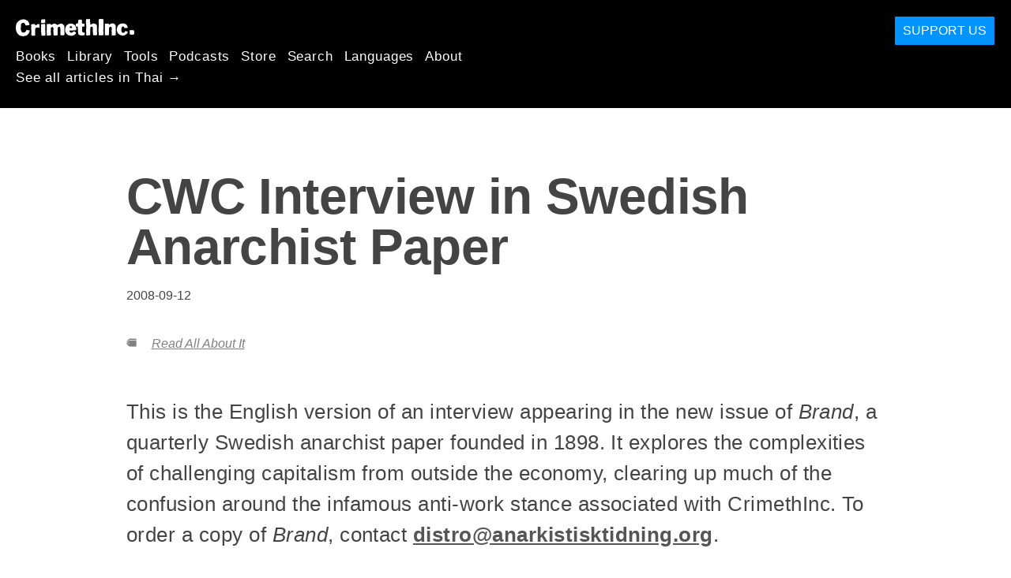

--- FILE ---
content_type: text/html; charset=utf-8
request_url: https://th.crimethinc.com/2008/09/12/cwc-interview-in-swedish-syndicalist-paper
body_size: 14323
content:
<!DOCTYPE html>
<html dir="ltr" lang="en" class="media-mode" prefix="og: http://ogp.me/ns#">
  <head>
    
  <!--
    ********************************************************************************************************
    I support your decision, I believe in change and hope you find just what it is that you are looking for.
    ********************************************************************************************************
  -->

<title>CrimethInc. : CWC Interview in Swedish Anarchist Paper</title>
<meta charset="utf-8">
<meta http-equiv="X-UA-Compatible" content="IE=edge">
<meta name="viewport" content="width=device-width, initial-scale=1, shrink-to-fit=no">

<link rel="pgpkey" type="application/pgp-keys" href="/key.pub">

<meta name="csrf-param" content="authenticity_token" />
<meta name="csrf-token" content="Y9gi0DIJ4Hxxah3J0tWmm_ZbH7M3M3pR5rtQ-m4UsF8AsndViagb3UUEUnJLj05Ly3p-TWJUX6_j0bT89ovutg" />

<!-- Search engines should use our meta tags for link previews -->
<meta name="robots" content="noydir">
<meta name="robots" content="noodp">

<!-- Chrome, Firefox OS and Opera -->
<meta name="theme-color" content="#000000">
<!-- Safari -->
<meta name="apple-mobile-web-app-status-bar-style" content="black">

<!-- General meta tags -->
<meta name="robots" content="index,follow">
<meta name="application-name" content="CrimethInc. : CWC Interview in Swedish Anarchist Paper">
<meta name="description" content="This is the English version of an interview appearing in the new issue of Brand, a quarterly Swedish anarchist paper founded in 1898. It explores the complexities of challenging capitalism from out...">
<meta name="generator" content="CrimethInc. Internet Rube Goldberg Machine 3000">
<meta name="author" content="CrimethInc. Ex-Workers Collective">

<!-- Google Site Verification for WebMaster tools -->
<!-- <meta name="google-site-verification" content="" /> -->

<!-- Social media support: Twitter Cards and Facebook (Open Graph) -->
<meta name="twitter:dnt" content="on">
<meta name="twitter:card" content="summary_large_image">
<meta name="twitter:site" content="@crimethinc">
<meta name="twitter:site:id" content="14884161">
<meta name="twitter:creator" content="@crimethinc">
<meta name="twitter:creator:id" content="14884161">
<meta name="twitter:url" content="https://th.crimethinc.com/2008/09/12/cwc-interview-in-swedish-syndicalist-paper" property="og:url">
<meta name="twitter:title" content="CWC Interview in Swedish Anarchist Paper" property="og:title">
<meta name="twitter:description" content="This is the English version of an interview appearing in the new issue of Brand, a quarterly Swedish anarchist paper founded in 1898. It explores the complexities of challenging capitalism from out..." property="og:description">
<meta name="twitter:image" content="https://cdn.crimethinc.com/assets/share/crimethinc-site-share.png" property="og:image">
<meta property="og:site_name" content="CrimethInc.">
<meta property="og:type" content="article">

<!-- Feeds: RSS/Atom and JSON Feed -->
  <link rel="alternate" type="application/atom+xml" title="CrimethInc. : CWC Interview in Swedish Anarchist Paper" href="https://th.crimethinc.com/feed" />
  <link rel="alternate" type="application/json" title="CrimethInc. : CWC Interview in Swedish Anarchist Paper" href="https://th.crimethinc.com/feed.json" />

<!-- Canonical URLs -->

<!-- BIO -->
<link rel="me" href="mailto:help@crimethinc.com">
<link rel="author" href="/about" title="About CrimethInc.">

<!-- Site search -->
<link rel="search" type="application/opensearchdescription+xml" href="https://crimethinc.com/opensearch.xml" title="CrimethInc.">

<!-- Sitemap -->
<link rel="home" href="https://crimethinc.com">
<link rel="index" href="https://crimethinc.com/sitemap">

<!-- Browser hints -->
<link rel="dns-prefetch" href="https://assets.crimethinc.com">
<link rel="dns-prefetch" href="https://cdn.crimethinc.com">

  <!-- Fav and touch icons -->
  <link rel="shortcut icon" href="/favicon.ico" type="image/x-icon">
  <link rel="apple-touch-icon icon" href="/apple-touch-icon.png" sizes="180x180" type="image/png">
  <link rel="mask-icon" href="/logo.svg" sizes="any" color="#000000">

  <!-- Windows, IE and Edge -->
  <meta name="msapplication-TileImage" content="/assets/icons/icon-144x144-db990e10839d96d73fbea65084220a931c26303c71b51116e28a827459340b8e.png">
  <meta name="msapplication-TileColor" content="#000000">

  <meta name="msapplication-square70x70logo" content="/assets/icons/icon-150x150-0a640ae0ca69985cea7af37103321d66c4ec512fd14aebb15805c176730611f8.png">
  <meta name="msapplication-square150x150logo" content="/assets/icons/icon-70x70-09272eec03e5a3309fe3d4a6a612dc4a96b64ee3decbcad924e02c28ded9484e.png">
  <meta name="msapplication-wide310x150logo" content="/assets/icons/icon-310x150-9e4aeec27d6e1ffcc8758850e71675f8df9e0304a4f33d47e581beb45220e346.png">
  <meta name="msapplication-square310x310logo" content="/assets/icons/icon-310x310-1729fce0f599a470d45d5eb77482b256c417fc51b6590a5e669bea23437e27c4.png">

  <!-- Icons and stuff for more browsers via manifest.json -->
  <link rel="manifest" href="/manifest.json">


<!-- CSS -->
<link rel="stylesheet" href="/assets/2017-2b8abba6d8a2e79ddf40543b1b6fd3362a3b076d312340bc7b53607b0808a288.css" media="all" />

<style>

</style>





    

  </head>

  <body id="article">
    
    
    <header class="site-header" id="header">

  <span class="header-logo"><a href="/">CrimethInc.</a></span>

  <nav>
    <ul class="primary-navigation">
      <li class="nav-link"><a href="/books">Books</a></li>
      <li class="nav-link"><a href="/library">Library</a></li>
      <li class="nav-link"><a href="/tools">Tools</a></li>
      <li class="nav-link"><a href="/podcasts">Podcasts</a></li>
      <li class="nav-link"><a href="/store">Store</a></li>
      <li class="nav-link"><a href="/search">Search</a></li>
      <li class="nav-link"><a href="/languages">Languages</a></li>
      <li class="nav-link"><a href="/about">About</a></li>
    </ul>

      <ul>
        <li class="nav-link"><a href="/languages/phaasaaaithy">See all articles in Thai →</a></li>
      </ul>
  </nav>

  <a class="button" href="/support">Support Us</a>
</header>



    <main>
      

  <article id="article--cwc-interview-in-swedish-syndicalist-paper" class="h-entry article-with-no-header-image" data-id="50" data-published-at="1769434273">
    <header>
      

      <div class="meta">
        <div class="p-name ">
  

    <h1 class="p-x-title" id="cwc-interview-in-swedish-syndicalist-paper">
      CWC Interview in Swedish Anarchist Paper
    </h1>


  
</div>

        

<time class="dt-published" datetime="2008-09-12">
    2008-09-12
</time>


          <div class="categories">
    <b class="badge">Categories:</b>

    <ul>
        <li><img class="icon-image" src="/assets/library/tags-5937defc0b5300a28e526975987497758ed02ac77cb9ec9ce47af63b04d525cd.png" /></li>
        <li><a rel="tag" class="p-category" href="/categories/read-all-about-it">Read All About It</a></li>
    </ul>
  </div>

        
      </div>

      
    </header>

    <div class="e-content">
      <p>This is the English version of an interview appearing in the new issue of <em>Brand</em>, a quarterly Swedish anarchist paper founded in 1898. It explores the complexities of challenging capitalism from outside the economy, clearing up much of the confusion around the infamous anti-work stance associated with CrimethInc. To order a copy of <em>Brand</em>, contact <a href="mailto:distro@anarkistisktidning.org">distro@anarkistisktidning.org</a>.</p>

<figure class="">
<img src="https://cdn.crimethinc.com/assets/articles/2008/09/12/play_with_a_full_deck_b.gif" />
</figure>

<blockquote>
  <p>The theme of this issue of <em>Brand</em> is work. CrimethInc. calls itself an “Ex-Workers’ Collective.” What does “work” mean for you and why have you left it behind?</p>
</blockquote>

<p>It’s not so much that everyone involved with CrimethInc. has permanently left work behind, but that we focus on what we can do outside our role as workers in the capitalist economy. Identifying as ex-workers is a way to emphasize that we want our lives to revolve around what we do freely outside wage labor and capitalist competition.</p>

<p>We feel that capitalist competition rewards the most ruthless and selfish people with the most power, and that participating in such an economy drains us of all our potential as human beings, turning our creativity and labor power into monsters (such as global warming and patriarchal propaganda) that destroy and subjugate us. The less any person can contribute to this, the better—and the more we can realize our potential outside of the economy, the better we can fight it.</p>

<p>In the realm of capitalist ideology, there are some who identify with their role as workers—they measure their value according to what they produce and earn, the same way the economy does. Today there are probably more workers who don’t identify with their role as workers at all—for them, it is obvious that they’re only working because they’re forced to earn money to pay bills. Their “real lives” are elsewhere—in leisure consumption, for example. So identifying with the non-work aspects of life doesn’t necessarily make a worker into a revolutionary. All the same, we feel the tensions in this aspect of modern society can easily give rise to revolutionary desires, if we make demands that the capitalist economy cannot fulfill. One example of this is demanding that we should be free to live life to the fullest at all times; obviously, as long as capitalism exists, this will be impossible for most of us, so this desire can inspire people to revolt and resistance.</p>

<p>In the realm of anti-capitalist ideology, there are also some who identify with their role as workers. For them, the primary way they see to contest capitalism is by organizing with other workers to strike for higher wages and so on. In the best case scenario, aspiring revolutionary workers can hope to seize their workplaces and use them to produce goods to be shared by all, as Marx and various anarcho-syndicalists have described. But a lot has changed since 1848. In the era of climate change and alienating technology, it is becoming very difficult to believe that anything worthwhile can be produced in some of those workplaces. Because of this, we feel it is especially important for aspiring revolutionaries to be experimenting outside the workplace as well, where our activities and our sense of self are not dictated by the necessities of production and competition. In organizing a squatted social center or a Really Really Free Market, we discover more hints of the world we want to live in than we ever could under the bosses’ whip. Marx and Lenin might call this bourgeois; we would counter that we want revolution as much as they did, but unlike them we can imagine a society without authoritarian structures or destructive mass production.</p>

<p>So calling ourselves ex-workers is also a challenge to ourselves and to others to make the most of our potential outside the exchange economy right now, in order to fight that economy. Of course, different individuals, classes, genders, and nationalities have different relationships to that potential, according to how dispossessed they are by hierarchical social structures and repression. Some workers outside Europe and the US—say, in Korea—have almost no free time and resources outside the workplace; their primary weapon against capitalism is their ability to refuse to work. Elsewhere in the world—say, in India and Africa—there are millions of people who are already unemployed. Some dogmatic Marxists say they cannot be part of the “revolutionary subject” because they are not positioned to seize the means of production; we would counter that they too can participate in revolutionary struggle by interrupting the channels of distribution and control (think of Argentina’s piqueteros, or the street urchins who raided the World Social Forum in Africa).</p>

<p>But let’s be honest, young Swedish workers: in Sweden and the US, many of us have a great deal of unused potential to act outside the exchange economy to fight capitalism. In our countries, there is some degree of social mobility and social security, and many luxuries are available on credit; these can seduce workers so they conflate their interests with those of the middle class, rather than desiring freedom via the abolition of capitalism. So one of the primary challenges in our context is to spread a value system that counters middle class values in workers. Middle class values mean that, since the worker might one day be able to afford to own his own house, he identifies with the laws of the wealthy that protect those with big houses—even if these laws are used against other poor people like him. An example of counter-values would be valuing togetherness over property, so workers (or ex-workers!) could find fulfillment in living cheaply in collective spaces without a lot of status-oriented consumerism. The less we need to buy to feel good about ourselves, the less we are at the mercy of our enemies. This holds true for workplace organizing as well—the less workers feel they need the luxuries produced by capitalism and the more their necessities come from outside the capitalist economy, the longer and harder they can strike.</p>

<p>Incidentally, really beautiful things sometimes happen when workers go on strike: they write plays about their workplace conditions, they get to know each other outside the constraints of the shop floor, they help each other, they get to stand in the sunlight and raise their voices—sometimes they even utilize corporate equipment to make things according to their own desires. Perhaps you could say “ex-workers” are attempting to stage a permanent strike, to seize the means of production in the form of our own time and energy, as a step towards provoking a general strike.</p>

<blockquote>
  <p>CrimethInc. organizes an impressive number of projects and publishes an impressive number of books and journals. Is this not work?</p>
</blockquote>

<p>Let’s not waste too much time on semantics—let’s just say we consider there to be a fundamental difference between voluntary labor and wage work. Obviously, we are not against labor—we put a tremendous amount of effort into our projects. Some of it is not “fun” at all—for example, supporting our friends through trials and lengthy prison sentences, or washing all the dishes after three hundred people eat at a Really Really Free Market. But the important matter is that it’s all activity we have chosen for ourselves, rather than activity the economy coerced us into.</p>

<blockquote>
  <p>Okay, what about praxis then: How can we imagine the effort of a CrimethInc. collective to, say, bring out a book or organize a convergence? There are CrimethInc. texts rejecting mandatory meetings, consensus decision-making, even individual commitment to collective processes. So what happens when you get together in order to plan a project?</p>
</blockquote>

<p>You know, there is no “CrimethInc. party line” about anything, so you can find CrimethInc. texts rejecting things that other CrimethInc. texts (and agents!) embrace. Different structures are appropriate for different situations. In some cases, you need a structure that works for a lot of people who don’t know each other, that guarantees that all of them will have an equal voice. But really strict formal structures tend to be more exhausting, so they sometimes break down over time. We make use of such forms when needed, but we are also trying to stage a long-term struggle that will go on for the rest of our lives if need be, so we try not to use them unnecessarily. Because we are not trying to make decisions for whole neighborhoods, but only to collaborate on specific creative projects, we can afford to be more fluid. Most of our projects function on a basis of informal or semi-formal consensus among groups of comrades who share affinity and have been working together a long time. It seems that this structure has proved to be the most efficient and long-lasting for us. It means that the people cooperating on a project share long-term investment in it and know what to expect from each other, so we don’t have to start over from scratch again and again.</p>

<blockquote>
  <p>If we follow what you’ve said so far, it sounds like your understanding of work is strongly tied to the wage labor system. Obviously, many folks are dependent on this system, otherwise they can’t pay their bills, feed themselves and their families, etc. How do you think these folks should deal with their situation?</p>
</blockquote>

<p>I hope it’s clear from the answer above that we see the refusal of work as a strategic approach for those who can make use of it, not as a litmus test to determine who is really radical. The point is simply that to the extent to which people can realize their potential outside the exchange economy, this can be a point of departure for anti-capitalist resistance. It’s not the only point of departure, and it’s not available to everyone, or to the same degree.</p>

<blockquote>
  <p>You are familiar with the critique that the CrimethInc. ex/non-working stance might function for young, healthy individuals with few responsibilities, maybe in particular for white middle class kids who have their color and class privileges to fall back onto in a bind. What do you make of this?</p>
</blockquote>

<p>The refusal of work is a strategy that takes different tactical forms in different situations; obviously, specific tactics are better suited for people in some situations than for others. We’re not saying that working single mothers who slave all day cleaning floors to feed their children should quit their jobs and live on the street; but we are saying that anarchists who make comfortable incomes from wage labor should consider cutting down on their hours to start free childcare programs. We’re not saying African American men in the US who are always watched by racist security guards should steal (though many of them already have to do so); we’re saying that white radicals who have an easier time stealing should steal resources for collective projects that help everyone who needs food. We’re not saying that “freedom” means middle class punk kids dropping out of school to hitchhike around the world for a couple years before getting high-paying jobs at NGOs; we’re saying nobody is really free until all of us can make decisions based on desire rather than economic need, and the first step towards real freedom is for us to commit our lives to lifelong resistance… whether or not it comes with a salary.</p>

<p>Working class and middle class anarchists in the US and Sweden should be honest about acknowledging our privileges: we have access to resources and opportunities others around the globe do not, and we owe it to them and to ourselves to use those for everyone’s benefit. That means spending less time at work earning money for our own personal advancement in capitalist society, and more time fighting capitalism tooth and nail. Most full-time participants in CrimethInc. projects and related anti-capitalist activities have no bank accounts, no insurance, no retirement funds, no fancy wardrobe, and often have to steal and scam from one meal to the next; some of our harshest critics are probably much better off, financially speaking.</p>

<blockquote>
  <p>What about ex-working ethics in the context of communities where unemployment is rampant: many communities of color in the US, whole regions of Eastern Europe, vast areas of the so-called “Third World”? Usually, the lack of available (wage labor) work is seen as a serious problem within these communities. Some political activists have accused CrimethInc. of “cynicism” with regard to this situation, also in the context of the infamous blurb on the <em>Evasion</em> back cover.</p>
</blockquote>

<p>Free-market intellectuals always defend corporate exploitation of “third world” nations (including US ghettos) by saying the exploiters are “creating jobs” that are desperately needed. Of course, once upon a time, long before European colonialism, the ancestors of these potential employees had access to the resources around them without having to trade their lives for them as wage slaves. People in rural Mexico and Brazil don’t need corporate exploitation so much as they need land reform. Lack of wage labor is only a problem when it is coupled with capitalist domination; to campaign for jobs for all, rather than for the abolition of capitalism, is cynical if anything is.</p>

<p>But this whole question is somewhat beside the point. Just because someone needs a job to get an income in Belgrade doesn’t mean a radical in Malmö is doing them a favor by working a lot instead of developing local anarchist projects and international solidarity efforts. Likewise, there are people who deliberately refuse and avoid wage work all around the world, even in the poorest regions. In some cases, these are people whose non-capitalist traditions are still alive, who are resisting assimilation into the culture of production, competition, and violence.</p>

<p><em>Evasion</em> has to be seen specifically in the context of our efforts to promote a “counter-values” in the US, where middle class values have infected so much of the working class. In presenting an adventure story in which the protagonist makes the most of a life without financial means or stability, we were countering the pervasive message in the capitalist media that there is no pleasure or freedom without money. Many young people who start from an uncritical fascination with <em>Evasion</em> subsequently move on to more serious anti-capitalist ideas and efforts. The book is certainly not representative of most of what we do, but it has been surprisingly effective at accomplishing its specific purpose. It would be more sensible for political activists who feel it is not relevant to their lives to simply ignore it, rather than obsessing over it.</p>

<p>Incidentally, all the criticism of <em>Evasion</em> I’ve ever heard has come from middle class or working poor people. When the book was first published, the middle-aged African American and white homeless men with whom I shared tasks at Food Not Bombs said they thought it was right on, including the quote on the back cover. That quote was removed after the first printing, all the same, out of respect for the frustration some had expressed with it.</p>

<blockquote>
  <p>Can there be any place for trade unions? What about syndicalism? Class analysis? Is this all outdated leftist baggage, or can it still be a worthwhile pursuit, at least under certain circumstances?</p>
</blockquote>

<p>Oh, syndicalism is still relevant, absolutely! I think most people involved in CrimethInc. projects see it as a complimentary strategy, not a competing ideology. Some people simultaneously participate in syndicalist organizing and anti-work organizing; others try to find connections between the two, such as providing dumpstered or stolen food to day laborers and those on picket lines. As for class analysis, we’re simply saying that it’s not radical enough to frame our interests as workers in this society—we have to start developing new conceptions of what our interests might be outside capitalist structures, or else our solutions will always be based in capitalist assumptions.</p>

<blockquote>
  <p>In light of this, what are your prospects for the ex-workers’ movement?</p>
</blockquote>

<p>As the economy becomes more and more based on “precarious” work, it will be more important than ever to experiment with forms of resistance that are based outside the workplace. Likewise, in the US, where most trade unions have been totally absorbed into the machinery that perpetuates capitalist domination, we desperately need other starting points for class war. Effective anti-work struggles can only complement workplace organizing—that is, so long as we don’t misunderstand them as conflicting approaches.</p>

<blockquote>
  <p>Could you end with some examples of what “ex-workers” do besides publishing books and organizing protests and convergences?</p>
</blockquote>

<p>In the community where I live, a town of less than 15,000 people, we maintain a number of community-oriented programs that we could never do if we had full-time jobs. We operate a free grocery distribution in the two low-income neighborhoods, and we sometimes do a free breakfast program for migrant laborers as well. We get the food for these from dumpstering, and also from sneaky employees—another reason to cultivate connections between workers and ex-workers, and to popularize anti-corporate theft. Every month, we help with a Really Really Free Market, at which hundreds of local people from all walks of life come together to give and receive resources without any capitalist exchange. We maintain a program sending free books to prisoners, since US prison conditions are terrible and prisoners otherwise have no access to reading material. We run a free zine distribution of perhaps 6000 zines, which we produce by means of theft and scams, for tabling at public events. There are underground networks to provide health care to people who cannot afford it, especially women. And of course we have gardens, bands, reading groups, postering and graffiti, and great parties.</p>

<p>These are just a few examples of what we focus on in the spare time we get from living outside the economy. In the US, unlike in Sweden, there is no government funding for any social programs or cultural projects, so we have to do these things on our own. Perhaps this is healthy, because it means we are never seduced to do things because they pay more. Sometimes one of us gets arrested for shoplifting, but we support each other and so far it has not been a serious problem—at least not compared to the long prison sentences some comrades are serving for ecological direct action.</p>

<p>Thanks very much for the opportunity to talk about this subject. If anyone has more questions, email us at hello@crimethinc.com. Good luck in everything you are doing there!</p>



      
    </div>

    <footer>
        <div class="social">
    <h2 class="share-btns-heading">Share this article</h2>

    <ul class="social-links"><li class="social-link"><a class="link-domain-email" target="_blank" rel="noopener" href="mailto:?subject=CrimethInc.— CWC Interview in Swedish Anarchist Paper&amp;body=CWC Interview in Swedish Anarchist Paper https%3A%2F%2Fsk.crimethinc.com%2F2008%2F09%2F12%2Fcwc-interview-in-swedish-syndicalist-paper">Share on Email</a></li><li class="social-link"><a class="link-domain-bluesky" target="_blank" rel="noopener" href="https://bsky.app/intent/compose?text=CWC Interview in Swedish Anarchist Paper https%3A%2F%2Fsk.crimethinc.com%2F2008%2F09%2F12%2Fcwc-interview-in-swedish-syndicalist-paper — @crimethinc.com ">Share on Bluesky</a></li><li class="social-link"><a class="link-domain-mastodon" target="_blank" rel="noopener" href="http://mastodon.social/share?text=CWC Interview in Swedish Anarchist Paper https%3A%2F%2Fsk.crimethinc.com%2F2008%2F09%2F12%2Fcwc-interview-in-swedish-syndicalist-paper">Share on Mastodon</a></li><li class="social-link"><a class="link-domain-threads" target="_blank" rel="noopener" href="https://threads.net/intent/post?text=CWC Interview in Swedish Anarchist Paper https%3A%2F%2Fsk.crimethinc.com%2F2008%2F09%2F12%2Fcwc-interview-in-swedish-syndicalist-paper — @crimethincredux">Share on Threads</a></li><li class="social-link"><a class="link-domain-facebook" target="_blank" rel="noopener" href="https://www.facebook.com/sharer?u=https%3A%2F%2Fsk.crimethinc.com%2F2008%2F09%2F12%2Fcwc-interview-in-swedish-syndicalist-paper">Share on Facebook</a></li><li class="social-link"><a class="link-domain-tumblr" target="_blank" rel="noopener" href="http://tumblr.com/widgets/share/tool?canonicalUrl=https://sk.crimethinc.com/2008/09/12/cwc-interview-in-swedish-syndicalist-paper&amp;amp;caption=CWC%20Interview%20in%20Swedish%20Anarchist%20Paper&amp;amp;content=">Share on Tumblr</a></li></ul>
  </div>

        <div class="categories">
    <b class="badge">Categories:</b>

    <ul>
        <li><img class="icon-image" src="/assets/library/tags-5937defc0b5300a28e526975987497758ed02ac77cb9ec9ce47af63b04d525cd.png" /></li>
        <li><a rel="tag" class="p-category" href="/categories/read-all-about-it">Read All About It</a></li>
    </ul>
  </div>

      

      <div>
        <ul class="pagination">
            <li class="page">
              <a href="/2008/09/12/cwc-interview-in-swedish-syndicalist-paper">&lsaquo; Previous: CWC Interview in Swedish Anarchist Paper</a>
            </li>

            <li class="page">
              <a href="/2008/09/19/fun-with-battle-in-seattle">Fun with Battle in Seattle: Next &rsaquo;</a>
            </li>
        </ul>
      </div>
    </footer>

      <div class="related-articles">
    <h1 class="related-articles-heading">Related Articles</h1>

      <div class="related-articles-category">
        <h2 class="related-articles-category-heading"><a href="/categories/read-all-about-it">Read All About It</a></h2>

        <div class="row">

              <div class="related-article column column-one-third">

              <a href="/2025/12/10/mercenaries-a-video-and-poster-campaign-to-counter-ice-recruitment"><img class="related-article-image" alt="" src="https://cdn.crimethinc.com/assets/articles/2025/12/10/header.jpg" /></a>

            <header class="article-titles">
              <h2 class="p-x-title"><a href="/2025/12/10/mercenaries-a-video-and-poster-campaign-to-counter-ice-recruitment"><p>MERCENARIES</p>
</a></h2>

                <h3 class="p-x-subtitle"><a href="/2025/12/10/mercenaries-a-video-and-poster-campaign-to-counter-ice-recruitment"><p>A Video and Poster Campaign to Counter ICE Recruitment</p>
</a></h3>
            </header>
            </div>

              <div class="related-article column column-one-third">

              <a href="/2023/05/03/in-memory-of-dmitry-petrov-an-incomplete-biography-and-translation-of-his-work"><img class="related-article-image" alt="" src="https://cdn.crimethinc.com/assets/articles/2023/05/02/header.jpg" /></a>

            <header class="article-titles">
              <h2 class="p-x-title"><a href="/2023/05/03/in-memory-of-dmitry-petrov-an-incomplete-biography-and-translation-of-his-work"><p>In Memory of Dmitry Petrov</p>
</a></h2>

                <h3 class="p-x-subtitle"><a href="/2023/05/03/in-memory-of-dmitry-petrov-an-incomplete-biography-and-translation-of-his-work"><p>An Incomplete Biography and Translation of His Work</p>
</a></h3>
            </header>
            </div>

              <div class="related-article column column-one-third third-related-article">

              <a href="/2023/02/10/we-remember-jen-angel-a-eulogy"><img class="related-article-image" alt="" src="https://cdn.crimethinc.com/assets/articles/2023/02/10/header.jpg" /></a>

            <header class="article-titles">
              <h2 class="p-x-title"><a href="/2023/02/10/we-remember-jen-angel-a-eulogy"><p>We Remember Jen Angel</p>
</a></h2>

                <h3 class="p-x-subtitle"><a href="/2023/02/10/we-remember-jen-angel-a-eulogy"><p>A Eulogy</p>
</a></h3>
            </header>
            </div>
          </div>
        </div>

    </div>
  </div><!-- .related-articles -->

</article>

    </main>

    <footer id="site-footer">
  <div class="footer-sections">
    <nav class="footer-section footer-section-nav">
  <div class="footer-section-container">

    <h1>Site Map</h1>

    <dl>
      <dt class="nav-label nav-label-articles">
        <a href="/library">Articles</a>
        <b><a href="/feed">RSS</a></b>
      </dt>
      <dd>
          <a href="/categories/arts">Arts</a>
          <a href="/categories/adventure">Adventure</a>
          <a href="/categories/analysis">Analysis</a>
          <a href="/categories/current-events">Current Events</a>
          <a href="/categories/history">History</a>
          <a href="/categories/how-to">How To</a>
          <a href="/categories/news">News</a>
          <a href="/categories/technology">Technology</a>
      </dd>

      <dt class="nav-label nav-label-articles">
        <a href="/tools">Tools</a>
      </dt>
      <dd>
          <a href="/zines">Zines</a>
          <a href="/journals">Journals</a>
          <a href="/posters">Posters</a>
          <a href="/stickers">Stickers</a>
          <a href="/videos">Videos</a>
          <a href="/music">Music</a>
          <a href="/logos">Logos</a>
          <a href="/tce">To Change Everything</a>
          <a href="/steal-something-from-work-day">Steal Something from Work Day</a>
      </dd>

      <dt class="nav-label nav-label-books"><a href="/books">Books</a></dt>
      <dd>
          <a href="/books/from-democracy-to-freedom">From Democracy to Freedom</a>
          <a href="/books/contradictionary">Contradictionary</a>
          <a href="/books/work">Work</a>
          <a href="/books/expect-resistance">Expect Resistance</a>
          <a href="/books/recipes-for-disaster">Recipes for Disaster</a>
          <a href="/books/days-of-war-nights-of-love">Days of War Nights of Love</a>
          <a href="/books/no-wall-they-can-build">No Wall They Can Build</a>
          <a href="/books/off-the-map">Off the Map</a>
      </dd>

      <dt class="nav-label nav-label-podcast">
        <a href="/podcasts">Podcast</a>
        <b><a href="/podcast/feed">RSS</a></b>
      </dt>
      <dd>
          <a href="/podcasts/the-ex-worker">The Ex-Worker</a>
          <a href="/podcasts/no-wall-they-can-build">No Wall They can Build</a>
          <a href="/podcasts/the-hotwire">The Hotwire</a>
      </dd>

      <dt class="nav-label nav-label-store"><a href="/store">Store</a></dt>
      <dd>
        <a href="/store">Books, Posters, Stickers, and more…</a>
      </dd>

      <dt class="nav-label nav-label-languages" id="languages"><a href="/languages">Languages</a></dt>
      <dd>
          <a href="/languages/english">English</a>
          <a href="/languages/espa%C3%B1ol">Español</a>
          <a href="/languages/italiano">Italiano</a>
          <a href="/languages/deutsch">Deutsch</a>
          <a href="/languages/fran%C3%A7ais">Français</a>
          <a href="/languages/portugu%C3%AAs-brasileiro">Português Brasileiro</a>
          <a href="/languages/%D1%80%D1%83%D1%81%D1%81%D0%BA%D0%B8%D0%B9">Русский</a>
          <a href="/languages/polski">Polski</a>
          <a href="/languages/suomi">Suomi</a>
          <a href="/languages/%CE%B5%CE%BB%CE%BB%CE%B7%CE%BD%CE%B9%CE%BA%CE%AC">Ελληνικά</a>
          <a href="/languages/%D0%B1%D1%8A%D0%BB%D0%B3%D0%B0%D1%80%D1%81%D0%BA%D0%B8">Български</a>
          <a href="/languages/%E6%97%A5%E6%9C%AC%E8%AA%9E">日本語</a>
          <a href="/languages/bahasa-indonesia">Bahasa Indonesia</a>
          <a href="/languages/%E4%B8%AD%E6%96%87">中文</a>
          <a href="/languages/%C4%8De%C5%A1tina">čeština</a>
          <a href="/languages/magyar">Magyar</a>
          <a href="/languages/t%C3%BCrk%C3%A7e">Türkçe</a>
          <a href="/languages/%D9%81%D8%A7%D8%B1%D8%B3%DB%8C">فارسی</a>
          <a href="/languages/nederlands">Nederlands</a>
          <a href="/languages/euskara">Euskara</a>
          <a href="/languages/srpskohrvatski">Srpskohrvatski</a>
          <a href="/languages/%ED%95%9C%EA%B5%AD%EC%96%B4">한국어</a>
          <a href="/languages/rom%C3%A2n%C4%83">Română</a>
          <a href="/languages/%D8%A7%D9%8E%D9%84%D9%92%D8%B9%D9%8E%D8%B1%D9%8E%D8%A8%D9%90%D9%8A%D9%8E%D9%91%D8%A9%D9%8F%E2%80%8E">اَلْعَرَبِيَّةُ‎</a>
          <a href="/languages/%E0%A6%AC%E0%A6%BE%E0%A6%82%E0%A6%B2%E0%A6%BE">বাংলা</a>
          <a href="/languages/svenska">Svenska</a>
          <a href="/languages/dansk">Dansk</a>
          <a href="/languages/%D7%A2%D6%B4%D7%91%D6%B0%D7%A8%D6%B4%D7%99%D7%AA">עִבְרִית</a>
          <a href="/languages/%E0%B8%A0%E0%B8%B2%E0%B8%A9%E0%B8%B2%E0%B9%84%E0%B8%97%E0%B8%A2">ภาษาไทย</a>
          <a href="/languages/%D1%83%D0%BA%D1%80%D0%B0%D1%97%D0%BD%D1%81%D1%8C%D0%BA%D0%B0-%D0%BC%D0%BE%D0%B2%D0%B0">українська мова</a>
          <a href="/languages/ti%E1%BA%BFng-vi%E1%BB%87t">Tiếng Việt</a>
          <a href="/languages/catal%C3%A0">Català</a>
          <a href="/languages/%DE%8B%DE%A8%DE%88%DE%AC%DE%80%DE%A8">ދިވެހި</a>
          <a href="/languages/gallego">Gallego</a>
          <a href="/languages/kurmanc%C3%AE">Kurmancî</a>
          <a href="/languages/norsk">Norsk</a>
          <a href="/languages/%E1%9C%8F%E1%9C%92%E1%9C%83%E1%9C%85%E1%9C%94-%E1%9C%86%E1%9C%84%E1%9C%8E%E1%9C%93%E1%9C%84%E1%9C%94">ᜏᜒᜃᜅ᜔ ᜆᜄᜎᜓᜄ᜔</a>
      </dd>
    </dl>
  </div>
</nav>

    <div class="footer-section footer-section-about">
  <div class="footer-section-container">

    <div class="about-us">
      <h1 class="about-us-heading">About CrimethInc.</h1>

      <div class="about-us-description">
        <p>CrimethInc. is a rebel alliance—a decentralized network pledged to anonymous collective action—a breakout from the prisons of our age. We strive to reinvent our lives and our world according to the principles of self-determination and mutual aid.</p>

<p>We believe that you should be free to dispose of your limitless potential on your own terms: that no government, market, or ideology should be able to dictate what your life can be. If you agree, <em>let’s do something about it.</em></p>

      </div>

      <p class="about-us-link">
        <a href="/about">More about CrimethInc. →</a>
      </p>
    </div>

    <div class="first-time">
      <div class="first-time-description">
        <p>Is this your first time hearing about CrimethInc.?</p>

      </div>

      <p class="first-time-link">
        <a href="/start">Start here. →</a>
      </p>
    </div>

    <!--
    <div class="support-site">
      <a class="support-site button" href="/support">Support this site</a>
    </div>
    -->

  </div>
</div>

    <div class="footer-section footer-section-contact">
  <div class="footer-section-container">

    <div id="subscribe" class="newsletter-signup">
  <div id="mc_embed_signup"><!-- Begin MailChimp Signup Form -->

    <h1 class="newsletter-signup-label">Email Updates</h1>
    <div class="newsletter-signup-description"><p>Sign up here to receive regular email updates. <em>(Processed by Mailchimp.)</em></p>
</div>

    <form id="mc-embedded-subscribe-form" class="newsletter-signup-form validate" action="//crimethinc.us2.list-manage.com/subscribe/post?u=cb48383602b7373f496e9ba33&amp;amp;id=344714b249" accept-charset="UTF-8" method="post"><input type="hidden" name="authenticity_token" value="8W20CHCMQHQrLXYHG8-QRpwnWSLtQPCbGRvdSmqpvPPUPJ5mDTSLVR_xv_Qm8tuShmzySRFNSeJEBkklIm3czQ" autocomplete="off" />
        <div class="mc-field-group">
          <label class="screen-reader-only form-label" for="mce-EMAIL">What’s your email address?</label>
          <input name="EMAIL" id="mce-EMAIL" placeholder="What’s your email address?" class="simple-field" type="email" />
        </div>

        <div class="mc-field-group">
          <label class="screen-reader-only form-label" for="mce-MMERGE3">You want a lot of emails? Or a little?</label>

          <select name="MMERGE3" class="required" id="mce-MMERGE3">
            <option value="Every little thing. (Many emails)">Every little thing. (Many emails)</option>
            <option value="Just the big stuff! (Fewer emails)">Just the big stuff! (Fewer emails)</option>
          </select>
        </div>

        <div id="mce-responses" class="clear screen-reader-only">
          <div class="response" id="mce-error-response">  </div>
          <div class="response" id="mce-success-response"></div>
        </div>

        <button name="subscribe" type="submit" id="mc-embedded-subscribe">Sign Up</button>

        <!-- real people should not fill this in and expect good things - do not remove this or risk form bot signups-->
        <div id="a-thing-with-an-id" style="position: absolute; left: -5000px;" aria-hidden="true"><input type="text" name="b_cb48383602b7373f496e9ba33_344714b249" tabindex="-1" value="" autocomplete="off"></div>
</form>
  </div><!--End mc_embed_signup-->
</div><!-- #subscribe.newsletter-signup -->

    <div id="social" class="social">
  <h1>Find Us Elsewhere</h1>
  <p>Keep up with our activities on the following additional platforms.</p>


  <ul class="social-links">
      <li class="social-link">
        <a class="link-name-crimethinc-on-mastodon link-domain-todon" target="_blank" rel="me noopener" href="https://todon.eu/@CrimethInc">CrimethInc. on Mastodon</a>
      </li>
      <li class="social-link">
        <a class="link-name-crimethinc-on-facebook link-domain-facebook" target="_blank" rel="me noopener" href="https://facebook.com/To-Change-Everything-103734818122357">Crimethinc. on Facebook</a>
      </li>
      <li class="social-link">
        <a class="link-name-crimethinc-on-instagram link-domain-instagram" target="_blank" rel="me noopener" href="https://instagram.com/crimethincredux">Crimethinc. on Instagram</a>
      </li>
      <li class="social-link">
        <a class="link-name-crimethinc-on-bluesky link-domain-bsky" target="_blank" rel="me noopener" href="https://bsky.app/profile/crimethinc.com">Crimethinc. on Bluesky</a>
      </li>
      <li class="social-link">
        <a class="link-name-crimethinc-on-github link-domain-github" target="_blank" rel="me noopener" href="https://github.com/crimethinc">CrimethInc. on Github</a>
      </li>
      <li class="social-link">
        <a class="link-name-crimethinc-on-tumblr link-domain-tumblr" target="_blank" rel="me noopener" href="https://crimethinc.tumblr.com">CrimethInc. on Tumblr</a>
      </li>
      <li class="social-link">
        <a class="link-name-crimethinc-on-bandcamp link-domain-bandcamp" target="_blank" rel="me noopener" href="https://crimethinc.bandcamp.com">CrimethInc. on Bandcamp</a>
      </li>
      <li class="social-link">
        <a class="link-name-crimethinc-on-telegram link-domain-telegram" target="_blank" rel="me noopener" href="https://t.me/ExWorkers">CrimethInc. on Telegram</a>
      </li>
      <li class="social-link">
        <a class="link-name-crimethinc-on-tiktok link-domain-tiktok" target="_blank" rel="me noopener" href="https://tiktok.com/@crimethinc">Crimethinc. on TikTok</a>
      </li>
      <li class="social-link">
        <a class="link-name-crimethinc-on-peertube link-domain-kolektiva" target="_blank" rel="me noopener" href="https://kolektiva.media/a/crimethinc">CrimethInc. on Peertube</a>
      </li>
      <li class="social-link">
        <a class="link-name-crimethinc-on-youtube link-domain-youtube" target="_blank" rel="me noopener" href="https://youtube.com/@crimethincexworkerscollective">CrimethInc. on YouTube</a>
      </li>
      <li class="social-link">
        <a class="link-name-crimethinc-on-reddit link-domain-reddit" target="_blank" rel="me noopener" href="https://reddit.com/r/CrimethInc">CrimethInc. on Reddit</a>
      </li>
      <li class="social-link">
        <a class="link-name-crimethinccom-articles-rss-feed link-domain-crimethinc" target="_blank" rel="me noopener" href="https://crimethinc.com/feed">CrimethInc.com Articles RSS feed</a>
      </li>
  </ul>

  <form class="article-archives-search-form" action="/search" accept-charset="UTF-8" method="get">
  <label class="screen-reader-only" for="q">Search Archives…</label>
  <input type="search" name="q" id="q" placeholder="Search Archives…" class="simple-field" autocomplete="off" />
</form>
</div>


  </div>
</div>

  </div>


  <div rel="license" class="license">
    <p>Mobilis in mobili</p>
  </div>
</footer>

  </body>
</html>
